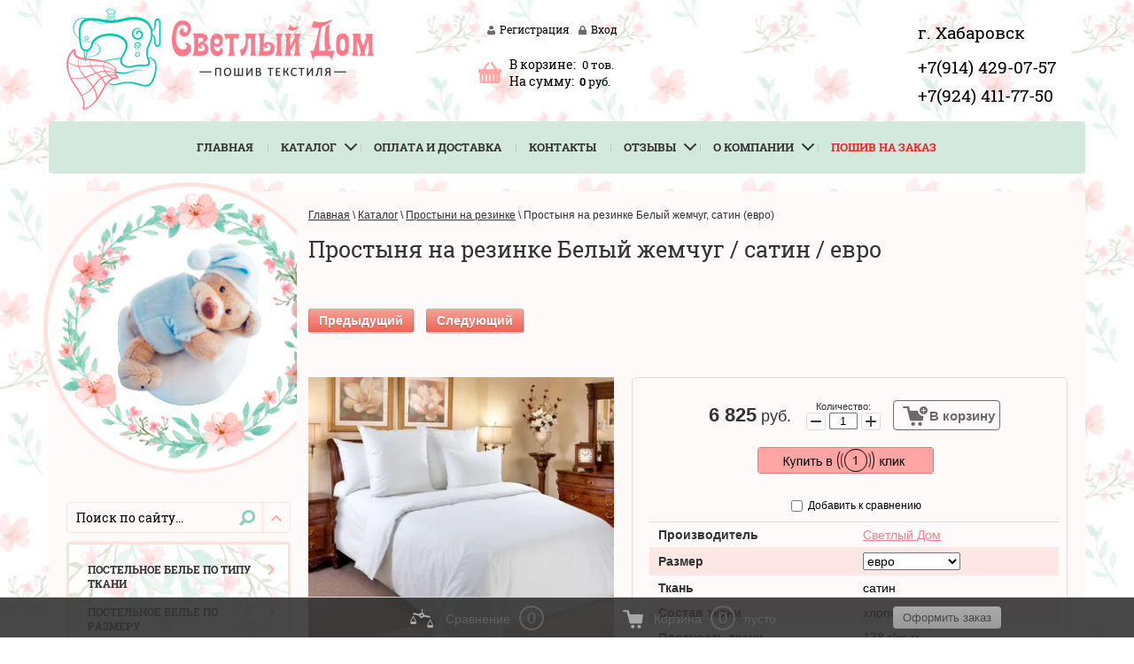

--- FILE ---
content_type: text/html; charset=utf-8
request_url: https://svetlyydom.ru/magazin/product/prostynya-na-rezinke-belyj-zhemchug-satin-evro
body_size: 19452
content:

	<!doctype html>
<!--[if lt IE 7]> <html class="no-js lt-ie9 lt-ie8 lt-ie7" lang="ru"> <![endif]-->
<!--[if IE 7]>    <html class="no-js lt-ie9 lt-ie8" lang="ru"> <![endif]-->
<!--[if IE 8]>    <html class="no-js lt-ie9" lang="ru"> <![endif]-->
<!--[if gt IE 8]><!--> 
<html class="no-js" lang="ru"> <!--<![endif]-->
<head>
<meta name="robots" content="all" />

<meta http-equiv="Content-Type" content="text/html; charset=UTF-8" />
<meta name="description" content="В интернет-ателье Светлый Дом в продаже белая евро простыня на резинке из сатина Белый жемчуг по цене 3250 руб. Доставка по Хабаровску и России: +7(924) 411-77-50." />
<meta name="keywords" content="Простыня на резинке Белый жемчуг, сатин, евро" />
<meta name="SKYPE_TOOLBAR" content="SKYPE_TOOLBAR_PARSER_COMPATIBLE" />
<meta name="viewport" content="width=device-width, initial-scale=1.0, maximum-scale=1.0, user-scalable=no">
<link rel="shortcut icon" href="https://svetlyydom.ru/favicon.ico" type="image/x-icon">
<title>Белая простыня на резинке сатин евро Белый жемчуг — купить в Хабаровске по цене 3250 руб.</title>
<!-- assets.top -->
<meta property="og:title" content="Простыня на резинке Белый жемчуг / сатин / евро">
<meta name="twitter:title" content="Простыня на резинке Белый жемчуг / сатин / евро">
<meta property="og:description" content="В интернет-ателье Светлый Дом в продаже белая евро простыня на резинке из сатина Белый жемчуг по цене 3250 руб. Доставка по Хабаровску и России: +7(924) 411-77-50.">
<meta name="twitter:description" content="В интернет-ателье Светлый Дом в продаже белая евро простыня на резинке из сатина Белый жемчуг по цене 3250 руб. Доставка по Хабаровску и России: +7(924) 411-77-50.">
<meta property="og:image" content="https://svetlyydom.ru/thumb/2/A_anKe7wRBRub52APV_wmw/350r350/d/beloe_positelnoe_bele.jpg">
<meta name="twitter:image" content="https://svetlyydom.ru/thumb/2/A_anKe7wRBRub52APV_wmw/350r350/d/beloe_positelnoe_bele.jpg">
<meta property="og:image:type" content="image/jpeg">
<meta property="og:image:width" content="350">
<meta property="og:image:height" content="350">
<meta property="og:type" content="website">
<meta property="og:url" content="https://svetlyydom.ru/magazin/product/prostynya-na-rezinke-belyj-zhemchug-satin-evro">
<meta name="twitter:card" content="summary">
<!-- /assets.top -->

<link href="/t/v2098/images/styles.scss.css" rel="stylesheet" type="text/css" />
<link href="/t/v2098/images/shop2.scss.css" rel="stylesheet" type="text/css" />
<link href="/t/v2098/images/shop2-full-search.css" rel="stylesheet" type="text/css" />

<script src="/g/libs/jquery/1.10.2/jquery.min.js"></script>

<script type="text/javascript" src="/t/v2098/images/js/jquery_ui11.js"></script>
<script type="text/javascript" src="/t/v2098/images/js/jquery_ui_touch.js"></script>
<link rel="stylesheet" href="/g/css/styles_articles_tpl.css">

            <!-- 46b9544ffa2e5e73c3c971fe2ede35a5 -->
            <script src='/shared/s3/js/lang/ru.js'></script>
            <script src='/shared/s3/js/common.min.js'></script>
        <link rel='stylesheet' type='text/css' href='/shared/s3/css/calendar.css' /><link rel='stylesheet' type='text/css' href='/shared/highslide-4.1.13/highslide.min.css'/>
<script type='text/javascript' src='/shared/highslide-4.1.13/highslide-full.packed.js'></script>
<script type='text/javascript'>
hs.graphicsDir = '/shared/highslide-4.1.13/graphics/';
hs.outlineType = null;
hs.showCredits = false;
hs.lang={cssDirection:'ltr',loadingText:'Загрузка...',loadingTitle:'Кликните чтобы отменить',focusTitle:'Нажмите чтобы перенести вперёд',fullExpandTitle:'Увеличить',fullExpandText:'Полноэкранный',previousText:'Предыдущий',previousTitle:'Назад (стрелка влево)',nextText:'Далее',nextTitle:'Далее (стрелка вправо)',moveTitle:'Передвинуть',moveText:'Передвинуть',closeText:'Закрыть',closeTitle:'Закрыть (Esc)',resizeTitle:'Восстановить размер',playText:'Слайд-шоу',playTitle:'Слайд-шоу (пробел)',pauseText:'Пауза',pauseTitle:'Приостановить слайд-шоу (пробел)',number:'Изображение %1/%2',restoreTitle:'Нажмите чтобы посмотреть картинку, используйте мышь для перетаскивания. Используйте клавиши вперёд и назад'};</script>
<link rel="icon" href="/favicon.ico" type="image/x-icon">
<link rel="apple-touch-icon" href="/touch-icon-iphone.png">
<link rel="apple-touch-icon" sizes="76x76" href="/touch-icon-ipad.png">
<link rel="apple-touch-icon" sizes="120x120" href="/touch-icon-iphone-retina.png">
<link rel="apple-touch-icon" sizes="152x152" href="/touch-icon-ipad-retina.png">
<meta name="msapplication-TileImage" content="/touch-w8-mediumtile.png"/>
<meta name="msapplication-square70x70logo" content="/touch-w8-smalltile.png" />
<meta name="msapplication-square150x150logo" content="/touch-w8-mediumtile.png" />
<meta name="msapplication-wide310x150logo" content="/touch-w8-widetile.png" />
<meta name="msapplication-square310x310logo" content="/touch-w8-largetile.png" />

<link rel='stylesheet' type='text/css' href='/t/images/__csspatch/1/patch.css'/>

<!--s3_require-->
<link rel="stylesheet" href="/g/basestyle/1.0.1/user/user.css" type="text/css"/>
<link rel="stylesheet" href="/g/basestyle/1.0.1/cookie.message/cookie.message.css" type="text/css"/>
<link rel="stylesheet" href="/g/basestyle/1.0.1/user/user.red.css" type="text/css"/>
<script type="text/javascript" src="/g/basestyle/1.0.1/user/user.js" async></script>
<link rel="stylesheet" href="/g/basestyle/1.0.1/cookie.message/cookie.message.red.css" type="text/css"/>
<script type="text/javascript" src="/g/basestyle/1.0.1/cookie.message/cookie.message.js" async></script>
<!--/s3_require-->

<!--s3_goal-->
<script src="/g/s3/goal/1.0.0/s3.goal.js"></script>
<script>new s3.Goal({map:{"628015":{"goal_id":"628015","object_id":"872015","event":"submit","system":"metrika","label":"KNOPKA1","code":"anketa"},"628215":{"goal_id":"628215","object_id":"888241","event":"submit","system":"metrika","label":"KNOPKA2","code":"anketa"}}, goals: [], ecommerce:[{"ecommerce":{"detail":{"products":[{"id":"122768102","name":"Простыня на резинке Белый жемчуг, сатин (евро)","price":6825,"brand":"Светлый Дом","category":"Простыни на резинке"}]}}}]});</script>
<!--/s3_goal-->







	<link rel="stylesheet" type="text/css" href="/g/shop2v2/default/css/theme.less.css"><script type="text/javascript" src="/g/printme.js"></script>
<script type="text/javascript" src="/g/shop2v2/default/js/tpl.js"></script>
<script type="text/javascript" src="/g/shop2v2/default/js/baron.min.js"></script>
<script type="text/javascript" src="/g/shop2v2/default/js/shop2.2.js"></script>
<script type="text/javascript">shop2.init({"productRefs": {"85296102":{"razmer":{"219697041":["122767702"],"219697241":["122767902"],"219697441":["122768102"]},"tkan_":{"219733641":["122767702","122767902","122768102"]},"sostav_tkani":{"\u0445\u043b\u043e\u043f\u043e\u043a 100%":["122767702","122767902","122768102"]},"plotnost_tkani":{"138":["122767702","122767902","122768102"]},"prostyna":{"200381641":["122767702"],"205637841":["122767902"],"35259415":["122768102"]}},"88416702":{"razmer":{"219697041":["126874502"],"219697241":["126874702"],"219697441":["126879302"]},"tkan_":{"219733641":["126874502","126874702","126879302"]},"sostav_tkani":{"\u0445\u043b\u043e\u043f\u043e\u043a 100%":["126874502","126874702","126879302"]},"plotnost_tkani":{"138":["126874502","126874702","126879302"]},"prostyna":{"189826641":["126874502"],"100152815":["126874702"],"189826841":["126879302"]}},"88578702":{"razmer":{"219697041":["127050102"],"219697241":["127050302"],"219697441":["127050502"]},"tkan_":{"219733641":["127050102","127050302","127050502"]},"sostav_tkani":{"\u0445\u043b\u043e\u043f\u043e\u043a 100%":["127050102","127050302","127050502"]},"plotnost_tkani":{"138":["127050102","127050302","127050502"]},"pododeal_nik":{"189827641":["127050102"],"189827841":["127050302"],"189828041":["127050502"]}},"806654500":{"razmer":{"219697041":["1031166900"],"219697241":["1031167700"],"219697441":["1031167900"],"219697641":["1031168100"]},"tkan_":{"219733641":["1031166900","1031167700","1031167900","1031168100"]},"sostav_tkani":{"\u0445\u043b\u043e\u043f\u043e\u043a 100%":["1031166900","1031167700","1031167900","1031168100"]},"plotnost_tkani":{"138":["1031166900","1031167700","1031167900","1031168100"]},"prostyna":{"189826641":["1031166900"],"100152815":["1031167700"],"189826841":["1031167900","1031168100"]},"pododeal_nik":{"189827641":["1031166900"],"193842641":["1031168100"],"189827841":["1031167700"],"189828041":["1031167900"]},"kollekcia":{"17827615":["1031166900","1031167700","1031167900","1031168100"]},"navolocka":{"211974041":["1031166900","1031167700","1031167900","1031168100"]}},"873026701":{"razmer":{"219697041":["1080543501"],"219697241":["1080544101"],"219697441":["1080544501"],"219697641":["1080544901"]},"tkan_":{"219733641":["1080543501","1080544101","1080544501","1080544901"]},"sostav_tkani":{"\u0445\u043b\u043e\u043f\u043e\u043a 100%":["1080543501","1080544101","1080544501","1080544901"]},"plotnost_tkani":{"120":["1080543501","1080544101","1080544501","1080544901"]},"prostyna":{"200381641":["1080543501"],"205637841":["1080544101"],"35259415":["1080544501","1080544901"]},"pododeal_nik":{"189827641":["1080543501"],"193842641":["1080544901"],"189827841":["1080544101"],"189828041":["1080544501"]},"kollekcia":{"17827615":["1080543501","1080544101","1080544501","1080544901"]},"navolocka":{"211974041":["1080543501","1080544101","1080544501","1080544901"]}},"88457502":{"tkan_":{"219733641":["126917902","126918102"]},"sostav_tkani":{"\u0445\u043b\u043e\u043f\u043e\u043a 100%":["126917902","126918102"]},"plotnost_tkani":{"138":["126917902","126918102"]},"navolocki":{"4645302":["126917902"],"4645102":["126918102"]}}},"apiHash": {"getPromoProducts":"6076ee2434ba79c858a07bdb99bb9b71","getSearchMatches":"9c67bed9401765d8abb0e7ac03e5ba5e","getFolderCustomFields":"15cea6017576f22b85311eb24959aadd","getProductListItem":"437821d7861ef0a48a6b343ed41140cb","cartAddItem":"e97df3f3b0fb62f59a2ba0501400f37a","cartRemoveItem":"b7b117f117f041d772125004458328ad","cartUpdate":"b4a2105e87887fec5930be80a12f2717","cartRemoveCoupon":"c383fa269d325b00d4f41a30db9856e8","cartAddCoupon":"5d5d272ef6e7f1fecc55a6a1bbc1764a","deliveryCalc":"3ebf4686aee6f4aba30510267d16ecb0","printOrder":"cfdcf68ae55cd4f9394b6f61074d4373","cancelOrder":"43f13cdf2e922f7ac126c5f971c93f68","cancelOrderNotify":"cfeb7ae18a0874d19c8f102a03be5364","repeatOrder":"353526f8e7afe280567ba849871b83f2","paymentMethods":"7da6e3b3b52d37476fe5bc77362db2d5","compare":"dd20e65b5b49affe34bb6c37ed77a6e4"},"verId": 1348816,"mode": "product","step": "","uri": "/magazin","IMAGES_DIR": "/d/","my": {"show_sections":true,"preorder_alias":"\u041a\u0443\u043f\u0438\u0442\u044c"}});shop2.facets.enabled = true;</script>
<style type="text/css">.product-item-thumb {width: 177px;}.product-item-thumb .product-image, .product-item-simple .product-image {height: 174px;width: 195px;}.product-item-thumb .product-amount .amount-title {width: 81px;}.product-item-thumb .product-price {width: 127px;}.shop2-product .product-side-l {width: 260px;}.shop2-product .product-image {height: 260px;width: 260px;}.shop2-product .product-thumbnails li {width: 76px;height: 76px;}</style>
<link rel="stylesheet" href="/t/v2098/images/dops2016.css" />
<link rel="stylesheet" href="/t/v2098/images/style_bdr.scss.css" />



<script src="/t/v2098/images/app.min.js" defer></script>

<link rel="stylesheet" href="/t/v2098/images/app.css">

<script src="/t/v2098/images/js/ui_min.js" charset="utf-8"></script>

<link rel="stylesheet" href="/t/v2098/images/css/animate.css">
<script src="/t/v2098/images/js/site.addons.js" defer></script>
<link rel="stylesheet" href="/t/v2098/images/css/site.addons.scss.css">

<link rel="stylesheet" href="/t/v2098/images/css/promo_styles.less.css">



<script>
$(function(){
	hs.graphicsDir = 'https://onicon.ru/shared/highslide-4.1.13/graphics/';
	hs.outlineType = 'rounded-white';
	hs.showCredits = false;
	hs.align = 'center';
	hs.dimmingOpacity = 0.75;
if (hs.addSlideshow) hs.addSlideshow({
        interval: 5000,
        repeat: false,
        useControls: true,
        overlayOptions: {
                opacity: .6,
                position: 'bottom center',
                hideOnMouseOut: true      
    }
});
});
</script>




<link rel="apple-touch-icon" href="https://svetlyydom.ru/favicon.ico">


<!-- Global site tag (gtag.js) - Google Analytics -->
<script async src="https://www.googletagmanager.com/gtag/js?id=UA-153503305-1">;</script>
<script>
window.dataLayer = window.dataLayer || [];
function gtag(){dataLayer.push(arguments);}
gtag('js', new Date());

gtag('config', 'UA-153503305-1');
</script>

</head>
<body>
<!-- [+] aside-nav --><div class="aside-nav" id="asideNav"><div class="aside-nav__navigation" id="asideNavList"><div class="aside-nav__scroller"><div class="aside-nav__content"></div><!-- <= aside-nav__content --></div><!-- <= aside-nav__scroller --></div><!-- <= aside-nav__navigation --></div><!-- /aside-nav --><div id="mobile-header" class="mobile-header" data-headroom><div class="mobile-header__toolbar"><div class="toolbar-left-actions"><button class="toolbar-button me-nav-trigger"><svg class="toolbar-button-icon" width="36px" height="36px" fill="#000" viewBox="0 0 24 24" xmlns="http://www.w3.org/2000/svg"><path d="M0 0h24v24H0z" fill="none"></path><path d="M3 18h18v-2H3v2zm0-5h18v-2H3v2zm0-7v2h18V6H3z"></path></svg>  &nbsp;&nbsp;Меню</button></div><div class="toolbar-right-actions"><div class="toolbar-button me-call-trigger"><svg class="toolbar-button-icon" width="36px" height="36px" viewBox="0 0 24 24" width="36" xmlns="http://www.w3.org/2000/svg"><path d="M0 0h24v24H0z" fill="none"/><path d="M6.62 10.79c1.44 2.83 3.76 5.14 6.59 6.59l2.2-2.2c.27-.27.67-.36 1.02-.24 1.12.37 2.33.57 3.57.57.55 0 1 .45 1 1V20c0 .55-.45 1-1 1-9.39 0-17-7.61-17-17 0-.55.45-1 1-1h3.5c.55 0 1 .45 1 1 0 1.25.2 2.45.57 3.57.11.35.03.74-.25 1.02l-2.2 2.2z"/></svg><div class="toolbar-button-dropdown"><p><span style="font-size: 14pt; color: #000000;"><a href="tel:+79144290757;">+7(914) 429-07-57</a></span></p>

<p><span style="font-size: 14pt; color: #000000;"><a href="tel:+79244117750;">+7(924) 411-77-50</a></span></p></div></div><div class="toolbar-button me-cart-trigger" href="/magazin/cart"><svg class="toolbar-button-icon" width="36px" height="36px" viewBox="0 0 24 24"  xmlns="http://www.w3.org/2000/svg"><path d="M0 0h24v24H0zm18.31 6l-2.76 5z" fill="none"/><path d="M11 9h2V6h3V4h-3V1h-2v3H8v2h3v3zm-4 9c-1.1 0-1.99.9-1.99 2S5.9 22 7 22s2-.9 2-2-.9-2-2-2zm10 0c-1.1 0-1.99.9-1.99 2s.89 2 1.99 2 2-.9 2-2-.9-2-2-2zm-9.83-3.25l.03-.12.9-1.63h7.45c.75 0 1.41-.41 1.75-1.03l3.86-7.01L19.42 4h-.01l-1.1 2-2.76 5H8.53l-.13-.27L6.16 6l-.95-2-.94-2H1v2h2l3.6 7.59-1.35 2.45c-.16.28-.25.61-.25.96 0 1.1.9 2 2 2h12v-2H7.42c-.13 0-.25-.11-.25-.25z"/></svg>Корзина<span class="me-cart-trigger__counter"></span><div class="toolbar-button-dropdown"><p>Ваша корзина пуста</p></div></div><!-- /me-cart-trigger --><div class="toolbar-button me-search-trigger"><svg class="toolbar-button-icon" width="36px" height="36px" version="1.1" xmlns="http://www.w3.org/2000/svg" xmlns:xlink="http://www.w3.org/1999/xlink" viewBox="0 0 32 32"><path d="M19.427 20.427c-1.39 0.99-3.090 1.573-4.927 1.573-4.694 0-8.5-3.806-8.5-8.5s3.806-8.5 8.5-8.5c4.694 0 8.5 3.806 8.5 8.5 0 1.837-0.583 3.537-1.573 4.927l5.585 5.585c0.55 0.55 0.546 1.431-0 1.976l-0.023 0.023c-0.544 0.544-1.431 0.546-1.976 0l-5.585-5.585zM14.5 20c3.59 0 6.5-2.91 6.5-6.5s-2.91-6.5-6.5-6.5c-3.59 0-6.5 2.91-6.5 6.5s2.91 6.5 6.5 6.5v0z"></path></svg>Поиск<span class="toolbar-button-dropdown"><form action="/search" method="get" class="mobile-search-form"><input name="search" type="text" class="mobile-search-form__input" placeholder="Поиск по сайту..." /><a class="mobile-search-form__ext-search" data-remodal-target="extendedSearch" href="#"><svg class="toolbar-button-icon" version="1.1" xmlns="http://www.w3.org/2000/svg" xmlns:xlink="http://www.w3.org/1999/xlink" width="36px" height="36px" viewBox="0 0 32 32"><path d="M6 28h3v-9h-3v9zM18 18h-5c-0.553 0-1 0.447-1 1v3c0 0.552 0.447 1 1 1h5c0.552 0 1-0.448 1-1v-3c0-0.553-0.448-1-1-1zM14.031 21.969h-1v-2.938h1v2.938zM15.969 21.969h-1v-2.938h1v2.938zM18.031 21.969h-1v-2.938h1v2.938zM17 4h-3v13h3v-13zM25 4h-3v5h3v-5zM9 4h-3v8h3v-8zM22 28h3v-12h-3v12zM14 28h3v-4h-3v4zM10 13h-5c-0.553 0-1 0.447-1 1v3c0 0.552 0.447 1 1 1h5c0.552 0 1-0.448 1-1v-3c0-0.553-0.448-1-1-1zM6.031 16.969h-1v-2.938h1v2.938zM8.031 16.969h-1v-2.938h1v2.938zM10.031 16.969h-1v-2.938h1v2.938zM26 10h-5c-0.553 0-1 0.447-1 1v3c0 0.552 0.447 1 1 1h5c0.552 0 1-0.448 1-1v-3c0-0.553-0.448-1-1-1zM22.031 13.969h-1v-2.938h1v2.938zM23.969 13.969h-1v-2.938h1v2.938zM26.031 13.969h-1v-2.938h1v2.938z"></path></svg>Расширенный поиск</a><button type="submit" class="mobile-search-form__submit">Найти</button><re-captcha data-captcha="recaptcha"
     data-name="captcha"
     data-sitekey="6LddAuIZAAAAAAuuCT_s37EF11beyoreUVbJlVZM"
     data-lang="ru"
     data-rsize="invisible"
     data-type="image"
     data-theme="light"></re-captcha></form><!-- /mobile-search-form --></span></div><!-- /me-search-trigger --><div class="toolbar-button me-user-trigger"><svg class="toolbar-button-icon" width="36px" height="36px" viewBox="0 0 24 24" xmlns="http://www.w3.org/2000/svg"><path d="M0 0h24v24H0z" fill="none"/><path d="M18 8h-1V6c0-2.76-2.24-5-5-5S7 3.24 7 6v2H6c-1.1 0-2 .9-2 2v10c0 1.1.9 2 2 2h12c1.1 0 2-.9 2-2V10c0-1.1-.9-2-2-2zm-6 9c-1.1 0-2-.9-2-2s.9-2 2-2 2 .9 2 2-.9 2-2 2zm3.1-9H8.9V6c0-1.71 1.39-3.1 3.1-3.1 1.71 0 3.1 1.39 3.1 3.1v2z"/></svg>Пользователь<span class="toolbar-button-dropdown"><ul class="mobile-user-menu"><li class="enter"><a href="/registraciya/login"><svg fill="#333" height="18" viewBox="0 0 24 24" width="18" xmlns="http://www.w3.org/2000/svg"><path d="M0 0h24v24H0z" fill="none"/><path d="M12.65 10C11.83 7.67 9.61 6 7 6c-3.31 0-6 2.69-6 6s2.69 6 6 6c2.61 0 4.83-1.67 5.65-4H17v4h4v-4h2v-4H12.65zM7 14c-1.1 0-2-.9-2-2s.9-2 2-2 2 .9 2 2-.9 2-2 2z"/></svg>Вход</a></li><li class="reg"><a href="/registraciya/register"><svg fill="#333" width="18" height="18" viewBox="0 0 24 24"  xmlns="http://www.w3.org/2000/svg"><path d="M0 0h24v24H0z" fill="none"/><path d="M18 8h-1V6c0-2.76-2.24-5-5-5S7 3.24 7 6v2H6c-1.1 0-2 .9-2 2v10c0 1.1.9 2 2 2h12c1.1 0 2-.9 2-2V10c0-1.1-.9-2-2-2zm-6 9c-1.1 0-2-.9-2-2s.9-2 2-2 2 .9 2 2-.9 2-2 2zm3.1-9H8.9V6c0-1.71 1.39-3.1 3.1-3.1 1.71 0 3.1 1.39 3.1 3.1v2z"/></svg>Регистрация</a></li></ul></span></div><!-- /me-user-trigger --></div><!-- /toolbar-right-actions --></div><!-- <= toolbar --></div><!-- /mobile-header --><div class="shop2-block search-form remodal" data-remodal-id="extendedSearch" data-remodal-options="hashTracking: false, closeOnOutsideClick: true"><button data-remodal-action="close" class="remodal-close"></button><div class="remodal-title">Расширенный поиск</div><div class="block-body form-mobile"></div></div>
	


	

	<div class="site-wrapper">
		
				<header class="site-header-wrapper">
			<div class="site-header-top-panel">
									<div class="company-info">
													<div class="site-logo">
																<a href="https://svetlyydom.ru"><img src="/thumb/2/aJMT-UjHAuG1N7z5CUJBPA/347r150/d/logg_03.png" alt="" class="lg"/></a>
															</div>
												
											</div>
								<div class="cent-block-head">
					<div class="block-register">
									      <a href="/registraciya/register" class="reg">Регистрация</a>
				      <a href="/registraciya" class="inn">Вход</a>
				    					</div>
					<div id="shop2-cart-preview">
	<div class="shop2-block-02 cart-preview ">
		<div class="block-bascket">
			<div class="kol"><span>В корзине:</span> <div id="amount">0</div> тов.</div>
			<div class="summa"><span>На сумму:</span><strong>0</strong> руб.</div>
			<div class="clear-container"></div>
			<a href="/magazin/cart" class="order-btn">Оформить заказ</a>
		</div>
	</div>
</div><!-- Cart Preview -->				</div>
									<div class="site-address-top">
						<span><p><span style="font-size: 14pt; color: #000000;">г. Хабаровск</span></p></span>						<p><span style="font-size: 14pt; color: #000000;"><a href="tel:+79144290757;">+7(914) 429-07-57</a></span></p>

<p><span style="font-size: 14pt; color: #000000;"><a href="tel:+79244117750;">+7(924) 411-77-50</a></span></p>
					</div>
							</div>
			<div class="site-header-bot-panel">
								
					<nav class="top-menu">
						<ul><li><a href="/" ><span style="display:none;" class="raz_sp">◈</span>Главная</a></li><li class="has opened active"><a href="/magazin" ><span style="display:none;" class="raz_sp">◈</span>Каталог</a><ul class="level-2"><li><a href="/sitemap" ><span style="display:none;" class="raz_sp">◈</span>Карта сайта</a></li></ul></li><li><a href="/oplata-i-dostavka" ><span style="display:none;" class="raz_sp">◈</span>Оплата и доставка</a></li><li><a href="/kontakty" ><span style="display:none;" class="raz_sp">◈</span>Контакты</a></li><li class="has"><a href="/otzyvy" ><span style="display:none;" class="raz_sp">◈</span>Отзывы</a><ul class="level-2"><li><a href="/rekomendatsii-po-ukhodu-za-postelnym-belyem" ><span style="display:none;" class="raz_sp">◈</span>Рекомендации по уходу</a></li><li><a href="/voprosy-otvety" ><span style="display:none;" class="raz_sp">◈</span>Часто задаваемые вопросы</a></li><li><a href="/poleznyye-stati" ><span style="display:none;" class="raz_sp">◈</span>Полезные статьи</a></li></ul></li><li class="has"><a href="/o-kompanii" ><span style="display:none;" class="raz_sp">◈</span>О компании</a><ul class="level-2"><li><a href="https://svetlyydom.ru/registraciya/policy" ><span style="display:none;" class="raz_sp">◈</span>Политика конфиденциальности</a></li><li><a href="https://svetlyydom.ru/registraciya/agreement" ><span style="display:none;" class="raz_sp">◈</span>Согласие на обработку персональных данных</a></li><li><a href="/politika-obrabotki-fajlov-cookie"  target="_blank"><span style="display:none;" class="raz_sp">◈</span>Политика обработки файлов cookie</a></li></ul></li><li><a href="/poshiv-na-zakaz" ><span style="display:none;" class="raz_sp">◈</span>Пошив на заказ</a></li></ul>											</nav>
											</div>
		</header>
		<div class="site-content-wrapper">
			<div class="site-content">
				<div class="content-column  content-column-magazin">
																					<nav class="wrap-page-path">
							
<div class="page-path" data-url="/magazin"><a href="/"><span>Главная</span></a> \ <a href="/magazin"><span>Каталог</span></a> \ <a href="/magazin/folder/prostyni-na-rezinke"><span>Простыни на резинке</span></a> \ <span>Простыня на резинке Белый жемчуг, сатин (евро)</span></div>	
						</nav>
										<h1 >Простыня на резинке Белый жемчуг / сатин / евро</h1>
					
										<div class="shop-categor-list">
						<br clear="all">					</div>
											
	<div class="shop2-cookies-disabled shop2-warning hide"></div>
	
	
	
		
							
			
							
			
							
			
		
						<div class="shop2-product-navigation">
    <!--noindex--><a rel="nofollow" class="shop2-btn" href="/magazin/product/prostynya-na-rezinke-belyj-zhemchug-satin-evro/prev">Предыдущий</a><!--/noindex-->
    <!--noindex--><a rel="nofollow" class="shop2-btn next" href="/magazin/product/prostynya-na-rezinke-belyj-zhemchug-satin-evro/next">Следующий</a><!--/noindex-->
    </div>

	
					
	
	
					<div class="shop2-product-article"><span>Артикул:</span> нет</div>
	
	
<form
	method="post"
	action="/magazin?mode=cart&amp;action=add"
	accept-charset="utf-8"
	class="shop2-product">

	<input type="hidden" name="kind_id" value="122768102"/>
	<input type="hidden" name="product_id" value="85296102"/>
	<input type="hidden" name="meta" value='{&quot;razmer&quot;:&quot;219697441&quot;,&quot;tkan_&quot;:&quot;219733641&quot;,&quot;sostav_tkani&quot;:&quot;\u0445\u043b\u043e\u043f\u043e\u043a 100%&quot;,&quot;plotnost_tkani&quot;:&quot;138&quot;,&quot;prostyna&quot;:&quot;35259415&quot;}'/>

	<div class="product-side-l">
				<div class="product-image">
			<div id="lightGal">
						<a href="/d/beloe_positelnoe_bele.jpg" class="itemGallery">
				<img src="/thumb/2/BymCtetxKAtkghwIgLJovw/400r359/d/beloe_positelnoe_bele.jpg" alt="Простыня на резинке Белый жемчуг, сатин (евро)" title="Простыня на резинке Белый жемчуг, сатин (евро)" />
			</a>
			</div>
			<div class="verticalMiddle"></div>
											</div>
				<div class="product-thumbnails">
			<ul id="lightGal2">
																															<li >
						<a href="/d/belyj_zhemchug_prostyn_na_rezinke_iz_satina.jpg" class="itemGallery">
							<img src="/thumb/2/mz_o8_Mr2zIXF0wu3ADI-g/76r76/d/belyj_zhemchug_prostyn_na_rezinke_iz_satina.jpg" alt="Простыня на резинке Белый жемчуг, сатин (евро)" title="Простыня на резинке Белый жемчуг, сатин (евро)" />
						</a>
					</li>
							</ul>
		</div>
		
			</div>
	<div class="product-side-r">

					<div class="form-add">
				<div class="product-price">
						
						<div class="price-current">
		<strong>6 825</strong> руб.			</div>
				</div>

				
				
	<div class="product-amount">
					<div class="amount-title">Количество:</div>
							<div class="shop2-product-amount">
				<button type="button" class="amount-minus">&#8722;</button><input type="text" name="amount" data-kind="122768102"  data-min="1" data-multiplicity="" maxlength="4" value="1" /><button type="button" class="amount-plus">&#43;</button>
			</div>
						</div>

				
			<button class="shop2-product-btn type-3 buy" type="submit">
			<span>В корзину</span>
		</button>
	

<input type="hidden" value="Простыня на резинке Белый жемчуг, сатин (евро)" name="product_name" />
<input type="hidden" value="http://svetlyydom.ru/magazin/product/prostynya-na-rezinke-belyj-zhemchug-satin-evro" name="product_link" />			</div>
			<div class="buy-one-click">
				<a class="tpl-button"href="#modal-form">Купить в 1 клик</a>
			</div>
			
		

					<div class="product-details">
				

 
	
			<div class="product-compare">
			<label>
				<input type="checkbox" value="122768102"/>
				Добавить к сравнению
			</label>
		</div>
		
	
		
			<table class="shop2-product-options"><tr class="even"><th>Производитель</th><td><a href="/magazin/vendor/kompaniya-svetlyydom">Светлый Дом</a></td></tr><tr class="odd type-select razmer"><th>Размер</th><td><select name="cf_razmer" class="shop2-cf"><option  value="219697041" data-name="razmer" data-value="219697041" data-kinds="122767702" >1.5 спальный</option><option  value="219697241" data-name="razmer" data-value="219697241" data-kinds="122767902" >2 спальный</option><option  value="219697441" data-name="razmer" data-value="219697441" data-kinds="122768102" selected="selected">евро</option></select></td></tr><tr class="even type-select tkan_"><th>Ткань</th><td>сатин</td></tr><tr class="odd sostav_tkani"><th>Состав ткани</th><td>хлопок 100% </td></tr><tr class="even plotnost_tkani"><th>Плотность ткани</th><td>138 г/кв.м</td></tr><tr class="odd type-select prostyna"><th>Простыня</th><td><select name="cf_prostyna" class="shop2-cf"><option  value="200381641" data-name="prostyna" data-value="200381641" data-kinds="122767702" >140х200х20 - 1 шт.</option><option  value="205637841" data-name="prostyna" data-value="205637841" data-kinds="122767902" >160х200х20 - 1 шт.</option><option  value="35259415" data-name="prostyna" data-value="35259415" data-kinds="122768102" selected="selected">180х200х20 - 1 шт.</option></select></td></tr></table>
	
									<div class="yashare">
						<script src="https://yastatic.net/share2/share.js" async="async"></script>
						
						<style type="text/css">
							div.yashare span.b-share a.b-share__handle img,
							div.yashare span.b-share a.b-share__handle span {
								background-image: url("https://yandex.st/share/static/b-share-icon.png");
							}
						</style>
						
						<span class="yashare-header">поделиться</span>
						<div class="ya-share2" data-size="m" data-lang="ru" data-yashareType="none" data-services="vkontakte,facebook,twitter,odnoklassniki,moimir,gplus" data-image="http://svetlyydom.ru/d/beloe_positelnoe_bele.jpg"></div>
					</div>
								<div class="shop2-clear-container"></div>
			</div>
			</div>
	<div class="shop2-clear-container"></div>
<re-captcha data-captcha="recaptcha"
     data-name="captcha"
     data-sitekey="6LddAuIZAAAAAAuuCT_s37EF11beyoreUVbJlVZM"
     data-lang="ru"
     data-rsize="invisible"
     data-type="image"
     data-theme="light"></re-captcha></form><!-- Product -->

	



	<div class="shop2-product-data">
					<ul class="shop2-product-tabs">
				<li class="active-tab"><a href="#shop2-tabs-2">Описание</a></li><li ><a href="#shop2-tabs-3">Модификации</a></li>
			</ul>

						<div class="shop2-product-desc">
				
				
								<div class="desc-area active-area" id="shop2-tabs-2">
					<p style="text-indent: 7mm; text-align: justify;"><span data-mce-mark="1" style="font-size: 11pt;">Расположение рисунка может&nbsp;отличаться от представленной фотографии.</span></p>

<p style="text-indent: 7mm; text-align: justify;"><span style="color:#000000;"><span style="font-size: 11pt;"><span style="font-size: 11pt;">Интернет-ателье Светлый Дом отшивает представленную&nbsp;простынь&nbsp;на резинке по Вашему индивидуальному заказу.</span><span style="font-size: 11pt;">&nbsp;</span></span></span></p>

<p style="text-indent: 7mm; text-align: justify;"><span style="color:#000000;"><span style="font-size: 11pt;"><span style="font-size: 11pt;">Если Вы хотите заказать натяжную простынь на резинке с другими&nbsp;размерами, комплектацией&nbsp;или сочетанием тканей</span>,&nbsp;опишите свои пожелания на странице <a href="/poshiv-na-zakaz">пошив на заказ</a>&nbsp;или позвоните нам.</span></span></p>

<p style="text-indent: 7mm; text-align: justify;"><span style="color:#000000;"><span style="font-size: 11pt;">С рекомендациями по уходу за постельным бельём Вы можете ознакомиться <a href="/rekomendatsii-po-ukhodu-za-postelnym-belyem">здесь</a>.</span></span></p>
					<div class="shop2-clear-container"></div>
				</div>
								
								<div class="desc-area " id="shop2-tabs-3">
					<div class="shop2-group-kinds">
							
<div class="shop2-kind-item">
	
			<div class="kind-image">
								<a href="/magazin/product/prostynya-na-rezinke-belyj-zhemchug-satin-polutorospalnaya"><img src="/thumb/2/Lb1t9wW4rE9vm9eYA_pNDA/400c359/d/belyj_zhemchug_prostyn_na_rezinke_iz_satina.jpg" alt="Простыня на резинке Белый жемчуг, сатин (полутороспальная)" title="Простыня на резинке Белый жемчуг, сатин (полутороспальная)"/></a>
				<div class="verticalMiddle"></div>
							</div>
			<div class="kind-details">
				<div class="kind-name"><a href="/magazin/product/prostynya-na-rezinke-belyj-zhemchug-satin-polutorospalnaya">Простыня на резинке Белый жемчуг, сатин (полутороспальная)</a></div>
									<div class="kind-price">
							
						
							<div class="price-current">
		<strong>6 000</strong> руб.			</div>
						
											</div>
							</div>
			<div class="shop2-clear-container"></div>
							
			<div class="product-compare">
			<label>
				<input type="checkbox" value="122767702"/>
				Добавить к сравнению
			</label>
		</div>
		
			
	</div>	
<div class="shop2-kind-item">
	
			<div class="kind-image">
								<a href="/magazin/product/prostynya-na-rezinke-belyj-zhemchug-satin-dvuspalnaya"><img src="/thumb/2/Lb1t9wW4rE9vm9eYA_pNDA/400c359/d/belyj_zhemchug_prostyn_na_rezinke_iz_satina.jpg" alt="Простыня на резинке Белый жемчуг, сатин (двуспальная)" title="Простыня на резинке Белый жемчуг, сатин (двуспальная)"/></a>
				<div class="verticalMiddle"></div>
							</div>
			<div class="kind-details">
				<div class="kind-name"><a href="/magazin/product/prostynya-na-rezinke-belyj-zhemchug-satin-dvuspalnaya">Простыня на резинке Белый жемчуг, сатин (двуспальная)</a></div>
									<div class="kind-price">
							
						
							<div class="price-current">
		<strong>6 450</strong> руб.			</div>
						
											</div>
							</div>
			<div class="shop2-clear-container"></div>
							
			<div class="product-compare">
			<label>
				<input type="checkbox" value="122767902"/>
				Добавить к сравнению
			</label>
		</div>
		
			
	</div>
					</div><!-- Group Products -->
					<div class="shop2-clear-container"></div>
				</div>
								
				
													
				
			</div><!-- Product Desc -->
		
				<div class="shop2-clear-container"></div>
	</div>
	
			<h4 class="shop2-collection-header">
							Комплект
					</h4>
		<div class="shop2-group-kinds">
								
<div class="shop2-kind-item">
	
			<div class="kind-image">
								<a href="/magazin/product/prostynya-belyj-zhemchug-satin-polutorospalnaya"><img src="/thumb/2/GlkKOqyRsQrVbmB_cmwHKA/400c359/d/beloe_positelnoe_bele.jpg" alt="Простыня Белый жемчуг, сатин (полутороспальная)" title="Простыня Белый жемчуг, сатин (полутороспальная)"/></a>
				<div class="verticalMiddle"></div>
							</div>
			<div class="kind-details">
				<div class="kind-name"><a href="/magazin/product/prostynya-belyj-zhemchug-satin-polutorospalnaya">Простыня Белый жемчуг, сатин (полутороспальная)</a></div>
									<div class="kind-price">
							
						
							<div class="price-current">
		<strong>3 150</strong> руб.			</div>
						
											</div>
							</div>
			<div class="shop2-clear-container"></div>
			
	</div>								
<div class="shop2-kind-item">
	
			<div class="kind-image">
								<a href="/magazin/product/navolochka-belyj-zhemchug-satin-50h70"><img src="/thumb/2/GlkKOqyRsQrVbmB_cmwHKA/400c359/d/beloe_positelnoe_bele.jpg" alt="Наволочка Белый жемчуг, сатин (50х70)" title="Наволочка Белый жемчуг, сатин (50х70)"/></a>
				<div class="verticalMiddle"></div>
							</div>
			<div class="kind-details">
				<div class="kind-name"><a href="/magazin/product/navolochka-belyj-zhemchug-satin-50h70">Наволочка Белый жемчуг, сатин (50х70)</a></div>
									<div class="kind-price">
							
						
							<div class="price-current">
		<strong>1 500</strong> руб.			</div>
						
											</div>
							</div>
			<div class="shop2-clear-container"></div>
			
	</div>								
<div class="shop2-kind-item">
	
			<div class="kind-image">
								<a href="/magazin/product/pododeyalnik-belyj-zhemchug-satin-polutorospalnyj"><img src="/thumb/2/GlkKOqyRsQrVbmB_cmwHKA/400c359/d/beloe_positelnoe_bele.jpg" alt="Пододеяльник Белый жемчуг, сатин (полутороспальный)" title="Пододеяльник Белый жемчуг, сатин (полутороспальный)"/></a>
				<div class="verticalMiddle"></div>
							</div>
			<div class="kind-details">
				<div class="kind-name"><a href="/magazin/product/pododeyalnik-belyj-zhemchug-satin-polutorospalnyj">Пододеяльник Белый жемчуг, сатин (полутороспальный)</a></div>
									<div class="kind-price">
							
						
							<div class="price-current">
		<strong>5 850</strong> руб.			</div>
						
											</div>
							</div>
			<div class="shop2-clear-container"></div>
			
	</div>								
<div class="shop2-kind-item">
	
			<div class="kind-image">
								<a href="/magazin/product/postelnoe-bele-belyj-zhemchug-satin-polutorospalnoe"><img src="/thumb/2/NI61kNYwjKe0yr3K7OOi2Q/400c359/d/postelnoe_bele_beloe_satin.jpg" alt="Постельное белье Белый жемчуг, сатин (полутороспальное)" title="Постельное белье Белый жемчуг, сатин (полутороспальное)"/></a>
				<div class="verticalMiddle"></div>
							</div>
			<div class="kind-details">
				<div class="kind-name"><a href="/magazin/product/postelnoe-bele-belyj-zhemchug-satin-polutorospalnoe">Постельное белье Белый жемчуг, сатин (полутороспальное)</a></div>
									<div class="kind-price">
							
						
							<div class="price-current">
		<strong>13 200</strong> руб.			</div>
						
											</div>
							</div>
			<div class="shop2-clear-container"></div>
			
	</div>								
<div class="shop2-kind-item">
	
			<div class="kind-image">
								<a href="/magazin/product/postelnoe-belye-s-prostynej-na-rezinke-belyj-zhemchug-satin-polutorospalnoe"><img src="/thumb/2/NI61kNYwjKe0yr3K7OOi2Q/400c359/d/postelnoe_bele_beloe_satin.jpg" alt="Постельное белье с простыней на резинке Белый жемчуг, сатин (полутороспальное)" title="Постельное белье с простыней на резинке Белый жемчуг, сатин (полутороспальное)"/></a>
				<div class="verticalMiddle"></div>
							</div>
			<div class="kind-details">
				<div class="kind-name"><a href="/magazin/product/postelnoe-belye-s-prostynej-na-rezinke-belyj-zhemchug-satin-polutorospalnoe">Постельное белье с простыней на резинке Белый жемчуг, сатин (полутороспальное)</a></div>
									<div class="kind-price">
							
						
							<div class="price-current">
		<strong>14 820</strong> руб.			</div>
						
											</div>
							</div>
			<div class="shop2-clear-container"></div>
			
	</div>					</div>
	


        
            <h4 class="shop2-product-folders-header">Находится в разделах</h4>
        <div class="shop2-product-folders"><a href="/magazin/folder/prostyni-na-rezinke">Простыни на резинке<span></span></a></div>
    
		<p><a href="javascript:shop2.back()" class="shop2-btn shop2-btn-back">Назад</a></p>

	


	
	
	<div class="shop2-panel" id="shop2-panel" data-headroom>
		<div class="shop2-panel-content">
			
			<a class="shop2-panel-btn disabled">Оформить заказ</a>
			
			<div class="shop2-panel-cart">
				<a class="shop2-panel-link-disabled">
					<svg class="toolbar-button-icon" xmlns="http://www.w3.org/2000/svg" xmlns:xlink="http://www.w3.org/1999/xlink" preserveAspectRatio="xMidYMid" width="20.47" height="23.5" viewBox="0 0 20.47 23.5"><path d="M18.988,23.253 L1.993,23.253 C1.648,23.253 1.313,23.109 1.073,22.859 C0.845,22.620 0.729,22.314 0.747,21.996 L1.552,6.043 C1.590,5.365 2.137,4.834 2.798,4.834 L6.660,4.834 L6.660,4.524 C6.660,2.437 8.378,0.739 10.490,0.739 C12.602,0.739 14.320,2.437 14.320,4.524 L14.320,4.834 L18.183,4.834 C18.843,4.834 19.391,5.365 19.429,6.043 L20.234,21.996 C20.252,22.312 20.136,22.619 19.906,22.858 C19.666,23.109 19.332,23.253 18.988,23.253 ZM2.798,5.709 C2.603,5.709 2.447,5.874 2.435,6.092 L1.630,22.044 C1.625,22.141 1.674,22.214 1.716,22.258 C1.788,22.333 1.892,22.378 1.993,22.378 L18.988,22.378 C19.088,22.378 19.191,22.333 19.263,22.257 C19.299,22.221 19.356,22.144 19.351,22.044 L18.546,6.092 C18.535,5.904 18.396,5.709 18.183,5.709 L14.320,5.709 L14.320,6.414 C14.950,6.565 15.419,7.127 15.419,7.795 C15.419,8.578 14.774,9.216 13.981,9.216 C13.188,9.216 12.543,8.578 12.543,7.795 C12.543,7.202 12.912,6.693 13.435,6.480 L13.435,5.709 L7.545,5.709 L7.545,6.480 C8.068,6.693 8.437,7.202 8.437,7.795 C8.437,8.578 7.792,9.216 6.999,9.216 C6.206,9.216 5.562,8.578 5.562,7.795 C5.562,7.127 6.031,6.565 6.660,6.414 L6.660,5.709 L2.798,5.709 ZM7.545,4.834 L13.435,4.834 L13.435,4.524 C13.435,2.920 12.114,1.614 10.490,1.614 C8.866,1.614 7.545,2.920 7.545,4.524 L7.545,4.834 Z" /></svg>
					Корзина
				</a>
				<div class="shop2-panel-count">0</div>
					
				<div class="shop2-panel-total">
											пусто
									</div>
			</div>
			
							<div class="shop2-panel-compare">
					<a target="_blank" class="shop2-panel-link-disabled">
						<svg xmlns="http://www.w3.org/2000/svg" xmlns:xlink="http://www.w3.org/1999/xlink" version="1.1" id="Capa_1" x="0px" y="0px" viewBox="0 0 331.731 331.731" style="enable-background:new 0 0 331.731 331.731;" xml:space="preserve" width="26px" height="26px"><path d="M321.061,185.916L284.568,23.391l16.589-3.929L296.548,0L175.866,28.586V11.731h-20v21.592L30.574,63l4.609,19.462  l10.502-2.488L10.669,235.916H4.417c0,29.721,24.094,53.815,53.817,53.815c29.722,0,53.816-24.094,53.816-53.815h-6.253  L69.515,74.33l86.351-20.453v257.854h-47.632v20h115.264v-20h-47.632V49.139l85.317-20.208l-35.249,156.985h-6.253  c0,29.721,24.095,53.815,53.816,53.815c29.723,0,53.817-24.094,53.817-53.815H321.061z M85.3,235.916H31.167l27.066-120.54  L85.3,235.916z M246.431,185.916l27.066-120.54l27.066,120.54H246.431z" fill="#000"/></svg>
						Сравнение
						</a>
					<div class="shop2-panel-count">0</div>
				</div>
					</div>
	</div>


	<div class="clear"></div></div></div><aside class="left-column "><nav class="site-search"><form action="/search" class="search-form-2" method="get"><input name="search" type="text"  class="search-text" placeholder="Поиск по сайту..." /><input type="submit" class="search-button" value="" /><re-captcha data-captcha="recaptcha"
     data-name="captcha"
     data-sitekey="6LddAuIZAAAAAAuuCT_s37EF11beyoreUVbJlVZM"
     data-lang="ru"
     data-rsize="invisible"
     data-type="image"
     data-theme="light"></re-captcha></form><div class="full-search">	
	
<div class="shop2-block search-form opened shop-search-left" >
	<div class="block-title">
		<span>&nbsp;</span>
	</div>
		<div class="block-body form-left">
		<form action="/magazin/search" enctype="multipart/form-data">
			<input type="hidden" name="sort_by" value=""/>
			
							<div class="row range_slider_search">
					<div class="row-title">Цена (руб.):</div>
					<label><span>от</span>&nbsp;<input name="s[price][min]" type="text" size="5" class="small input-val slider__low" value="" /></label>
					&nbsp;
					<label><span>до</span>&nbsp;<input name="s[price][max]" type="text" size="5" class="small input-val slider__hight" value="" /></label>
					
				</div>
				<div class="slider-range"></div>
			
							<div class="row">
					<label class="row-title" for="shop2-name">Название:</label>
					<input type="text" name="s[name]" size="20" id="shop2-name" value="" />
				</div>
			
							<div class="row">
					<label class="row-title" for="shop2-article">Артикул:</label>
					<input type="text" name="s[article]" id="shop2-article" value="" />
				</div>
			
							<div class="row">
					<label class="row-title" for="shop2-text">Текст:</label>
					<input type="text" name="search_text" size="20" id="shop2-text"  value="" />
				</div>
			
			
							<div class="row">
					<div class="row-title">Выберите категорию:</div>
					<select name="s[folder_id]" id="s[folder_id]">
						<option value="">Все</option>
																											                            <option value="329459041" >
	                                 Постельное белье по типу ткани
	                            </option>
	                        														                            <option value="329459441" >
	                                &raquo; Сатин
	                            </option>
	                        														                            <option value="40811615" >
	                                &raquo; Перкаль
	                            </option>
	                        														                            <option value="40812015" >
	                                &raquo; Фланель
	                            </option>
	                        														                            <option value="46233615" >
	                                 Постельное белье по размеру
	                            </option>
	                        														                            <option value="46105415" >
	                                &raquo; 1.5 спальное
	                            </option>
	                        														                            <option value="49425415" >
	                                &raquo;&raquo; Сатин 1.5 спальное
	                            </option>
	                        														                            <option value="49426815" >
	                                &raquo;&raquo; Перкаль 1.5 спальное
	                            </option>
	                        														                            <option value="49427015" >
	                                &raquo;&raquo; Фланель 1.5 спальное
	                            </option>
	                        														                            <option value="46105015" >
	                                &raquo; 2 спальное
	                            </option>
	                        														                            <option value="49476215" >
	                                &raquo;&raquo; Сатин 2 спальное
	                            </option>
	                        														                            <option value="49476415" >
	                                &raquo;&raquo; Перкаль 2 спальное
	                            </option>
	                        														                            <option value="49476615" >
	                                &raquo;&raquo; Фланель 2 спальное
	                            </option>
	                        														                            <option value="45928615" >
	                                &raquo; Евро
	                            </option>
	                        														                            <option value="49477815" >
	                                &raquo;&raquo; Сатин евро
	                            </option>
	                        														                            <option value="49478615" >
	                                &raquo;&raquo; Перкаль евро
	                            </option>
	                        														                            <option value="49479015" >
	                                &raquo;&raquo; Фланель евро
	                            </option>
	                        														                            <option value="46103815" >
	                                &raquo; Семейное
	                            </option>
	                        														                            <option value="49485415" >
	                                &raquo;&raquo; Сатин семейное
	                            </option>
	                        														                            <option value="49485815" >
	                                &raquo;&raquo; Перкаль семейное
	                            </option>
	                        														                            <option value="49486615" >
	                                &raquo;&raquo; Фланель семейное
	                            </option>
	                        														                            <option value="46235015" >
	                                 Постельное белье по типу рисунка
	                            </option>
	                        														                            <option value="46235815" >
	                                &raquo; Роскошь и орнаменты
	                            </option>
	                        														                            <option value="46248415" >
	                                &raquo; Стиль и геометрия
	                            </option>
	                        														                            <option value="46247415" >
	                                &raquo; Однотонное
	                            </option>
	                        														                            <option value="46155215" >
	                                &raquo; 3D эффект
	                            </option>
	                        														                            <option value="46470015" >
	                                &raquo; Города
	                            </option>
	                        														                            <option value="46248015" >
	                                &raquo; Цветы
	                            </option>
	                        														                            <option value="52041815" >
	                                 Постельное белье с простыней на резинке
	                            </option>
	                        														                            <option value="52042015" >
	                                &raquo; Сатин
	                            </option>
	                        														                            <option value="52042215" >
	                                &raquo; Перкаль
	                            </option>
	                        														                            <option value="329459841" >
	                                 Детское постельное белье
	                            </option>
	                        														                            <option value="46507015" >
	                                &raquo; Для мальчиков 3+
	                            </option>
	                        														                            <option value="46507215" >
	                                &raquo; Для девочек 3+
	                            </option>
	                        														                            <option value="329460041" >
	                                &raquo; Для новорожденных 0+
	                            </option>
	                        														                            <option value="52499415" >
	                                 Детское постельное белье с простыней на резинке
	                            </option>
	                        														                            <option value="6121902" >
	                                 Бортики-подушки в кроватку
	                            </option>
	                        														                            <option value="487068415" >
	                                 Пододеяльники
	                            </option>
	                        														                            <option value="487120815" >
	                                 Простыни
	                            </option>
	                        														                            <option value="6551102" >
	                                 Простыни на резинке
	                            </option>
	                        														                            <option value="5531102" >
	                                 Наволочки
	                            </option>
	                        														                            <option value="322949841" >
	                                 Ткань для постельного белья
	                            </option>
	                        														                            <option value="323039041" >
	                                &raquo; Ткань сатин
	                            </option>
	                        														                            <option value="44906815" >
	                                &raquo; Ткань перкаль
	                            </option>
	                        														                            <option value="44907015" >
	                                &raquo; Ткань фланель
	                            </option>
	                        														                            <option value="322950641" >
	                                &raquo; Ткань для детей 3+
	                            </option>
	                        														                            <option value="329458841" >
	                                &raquo; Ткань для новорожденных 0+
	                            </option>
	                        														                            <option value="159554502" >
	                                 Ткань для штор
	                            </option>
	                        														                            <option value="161347702" >
	                                 Ткань для тюля
	                            </option>
	                        														                            <option value="32821415" >
	                                 Скатерти
	                            </option>
	                        											</select>
				</div>

				<div class="shop2_search_custom_fields"></div>
			
						
							<div class="row">
					<div class="row-title">Производитель:</div>
					<select name="s[vendor_id]">
						<option value="">Все</option>          
													<option value="9433415" >Пакистан</option>
													<option value="62493900" >Россия</option>
													<option value="115319241" >Светлый Дом</option>
													<option value="39455102" >Турция</option>
											</select>
				</div>
			
							<div class="row">
					<div class="row-title">Новинка:</div>
					<select name="s[new]">
						<option value="">Все</option>
						<option value="1">да</option>
						<option value="0">нет</option>
					</select>
				</div>
			
							<div class="row">
					<div class="row-title">Спецпредложение:</div>
					<select name="s[special]">
						<option value="">Все</option>
						<option value="1">да</option>
						<option value="0">нет</option>
					</select>
				</div>
			
							<div class="row">
					<div class="row-title">Результатов на странице:</div>
					<select name="s[products_per_page]">
																										<option value="5">5</option>
																				<option value="20">20</option>
																				<option value="35">35</option>
																				<option value="50">50</option>
																				<option value="65">65</option>
																				<option value="80">80</option>
																				<option value="95">95</option>
											</select>
				</div>
			
			<div class="clear-container"></div>
			<div class="row">
				<button type="submit" class="search-btn">Найти</button>
			</div>
		<re-captcha data-captcha="recaptcha"
     data-name="captcha"
     data-sitekey="6LddAuIZAAAAAAuuCT_s37EF11beyoreUVbJlVZM"
     data-lang="ru"
     data-rsize="invisible"
     data-type="image"
     data-theme="light"></re-captcha></form>
		<div class="clear-container"></div>
	</div>
	
</div><!-- Search Form -->
</div></nav><nav class="side-menu-wrapper"><ul class="side-menu menu-default"><li class="has-child"><a href="/magazin/folder/postelnoye-belye" ><span><span style="display:none;" class="raz_sp">◈</span>Постельное белье по типу ткани</span></a><ul class="level-2"><li><a href="/magazin/folder/postelnoye-belye-satin" ><span><span style="display:none;" class="raz_sp">◈</span>Сатин</span></a></li><li><a href="/magazin/folder/postelnoye-belye-perkal" ><span><span style="display:none;" class="raz_sp">◈</span>Перкаль</span></a></li><li><a href="/magazin/folder/postelnoye-belye-flanel" ><span><span style="display:none;" class="raz_sp">◈</span>Фланель</span></a></li></ul></li><li class="has-child"><a href="/magazin/folder/postelnoye-belye-razmer" ><span><span style="display:none;" class="raz_sp">◈</span>Постельное белье по размеру</span></a><ul class="level-2"><li class="has-child"><a href="/magazin/folder/1-5-spalnoye-postelnoye-belye" ><span><span style="display:none;" class="raz_sp">◈</span>1.5 спальное</span></a><ul class="level-3"><li><a href="/magazin/folder/postelnoye-belye-1-5-spalnoye-satin" ><span><span style="display:none;" class="raz_sp">◈</span>Сатин 1.5 спальное</span></a></li><li><a href="/magazin/folder/postelnoye-belye-1-5-spalnoye-perkal" ><span><span style="display:none;" class="raz_sp">◈</span>Перкаль 1.5 спальное</span></a></li><li><a href="/magazin/folder/postelnoye-belye-1-5-spalnoye-flanel" ><span><span style="display:none;" class="raz_sp">◈</span>Фланель 1.5 спальное</span></a></li></ul></li><li class="has-child"><a href="/magazin/folder/2-spalnoye-postelnoye-belye" ><span><span style="display:none;" class="raz_sp">◈</span>2 спальное</span></a><ul class="level-3"><li><a href="/magazin/folder/postelnoye-belye-2-spalnoye-satin" ><span><span style="display:none;" class="raz_sp">◈</span>Сатин 2 спальное</span></a></li><li><a href="/magazin/folder/postelnoye-belye-2-spalnoye-perkal" ><span><span style="display:none;" class="raz_sp">◈</span>Перкаль 2 спальное</span></a></li><li><a href="/magazin/folder/postelnoye-belye-2-spalnoye-flanel" ><span><span style="display:none;" class="raz_sp">◈</span>Фланель 2 спальное</span></a></li></ul></li><li class="has-child"><a href="/magazin/folder/yevro-postelnoye-belye" ><span><span style="display:none;" class="raz_sp">◈</span>Евро</span></a><ul class="level-3"><li><a href="/magazin/folder/postelnoye-belye-yevro-satin" ><span><span style="display:none;" class="raz_sp">◈</span>Сатин евро</span></a></li><li><a href="/magazin/folder/postelnoye-belye-yevro-perkal" ><span><span style="display:none;" class="raz_sp">◈</span>Перкаль евро</span></a></li><li><a href="/magazin/folder/postelnoye-belye-yevro-flanel" ><span><span style="display:none;" class="raz_sp">◈</span>Фланель евро</span></a></li></ul></li><li class="has-child"><a href="/magazin/folder/semeynoye-postelnoye-belye" ><span><span style="display:none;" class="raz_sp">◈</span>Семейное</span></a><ul class="level-3"><li><a href="/magazin/folder/postelnoye-belye-semeynoye-satin" ><span><span style="display:none;" class="raz_sp">◈</span>Сатин семейное</span></a></li><li><a href="/magazin/folder/postelnoye-belye-semeynoye-perkal" ><span><span style="display:none;" class="raz_sp">◈</span>Перкаль семейное</span></a></li><li><a href="/magazin/folder/postelnoye-belye-semeynoye-flanel" ><span><span style="display:none;" class="raz_sp">◈</span>Фланель семейное</span></a></li></ul></li></ul></li><li class="has-child"><a href="/magazin/folder/postelnoye-belye-risunok" ><span><span style="display:none;" class="raz_sp">◈</span>Постельное белье по типу рисунка</span></a><ul class="level-2"><li><a href="/magazin/folder/postelnoye-belye-ornament" ><span><span style="display:none;" class="raz_sp">◈</span>Роскошь и орнаменты</span></a></li><li><a href="/magazin/folder/postelnoye-belye-geometriya" ><span><span style="display:none;" class="raz_sp">◈</span>Стиль и геометрия</span></a></li><li><a href="/magazin/folder/odnotonnoye-postelnoye-belye" ><span><span style="display:none;" class="raz_sp">◈</span>Однотонное</span></a></li><li><a href="/magazin/folder/postelnoye-belye-3d" ><span><span style="display:none;" class="raz_sp">◈</span>3D эффект</span></a></li><li><a href="/magazin/folder/postelnoye-belye-gorod" ><span><span style="display:none;" class="raz_sp">◈</span>Города</span></a></li><li><a href="/magazin/folder/postelnoye-belye-tsvety" ><span><span style="display:none;" class="raz_sp">◈</span>Цветы</span></a></li></ul></li><li class="has-child"><a href="/magazin/folder/postelnoye-belye-s-prostyney-na-rezinke" ><span><span style="display:none;" class="raz_sp">◈</span>Постельное белье с простыней на резинке</span></a><ul class="level-2"><li><a href="/magazin/folder/postelnoye-belye-s-prostyney-na-rezinke-satin" ><span><span style="display:none;" class="raz_sp">◈</span>Сатин</span></a></li><li><a href="/magazin/folder/postelnoye-belye-s-prostyney-na-rezinke-perkal" ><span><span style="display:none;" class="raz_sp">◈</span>Перкаль</span></a></li></ul></li><li class="has-child"><a href="/magazin/folder/detskoye-postelnoye-belye" ><span><span style="display:none;" class="raz_sp">◈</span>Детское постельное белье</span></a><ul class="level-2"><li><a href="/magazin/folder/postelnoye-belye-dlya-malchikov" ><span><span style="display:none;" class="raz_sp">◈</span>Для мальчиков 3+</span></a></li><li><a href="/magazin/folder/postelnoye-belye-dlya-devochek" ><span><span style="display:none;" class="raz_sp">◈</span>Для девочек 3+</span></a></li><li><a href="/magazin/folder/postelnoye-belye-dlya-novorozhdennykh" ><span><span style="display:none;" class="raz_sp">◈</span>Для новорожденных 0+</span></a></li></ul></li><li><a href="/magazin/folder/detskoye-postelnoye-belye-s-prostyney-na-rezinke" ><span><span style="display:none;" class="raz_sp">◈</span>Детское постельное белье с простыней на резинке</span></a></li><li><a href="/magazin/folder/bortiki-podushki-v-krovatku" ><span><span style="display:none;" class="raz_sp">◈</span>Бортики-подушки в кроватку</span></a></li><li><a href="/magazin/folder/pododeyalniki" ><span><span style="display:none;" class="raz_sp">◈</span>Пододеяльники</span></a></li><li><a href="/magazin/folder/prostyni" ><span><span style="display:none;" class="raz_sp">◈</span>Простыни</span></a></li><li class="opened current"><a href="/magazin/folder/prostyni-na-rezinke" ><span><span style="display:none;" class="raz_sp">◈</span>Простыни на резинке</span></a></li><li><a href="/magazin/folder/navolochki" ><span><span style="display:none;" class="raz_sp">◈</span>Наволочки</span></a></li><li class="has-child"><a href="/magazin/folder/tkan-dlya-postelnogo-belya" ><span><span style="display:none;" class="raz_sp">◈</span>Ткань для постельного белья</span></a><ul class="level-2"><li><a href="/magazin/folder/tkan-satin" ><span><span style="display:none;" class="raz_sp">◈</span>Ткань сатин</span></a></li><li><a href="/magazin/folder/tkan-perkal" ><span><span style="display:none;" class="raz_sp">◈</span>Ткань перкаль</span></a></li><li><a href="/magazin/folder/tkan-flanel" ><span><span style="display:none;" class="raz_sp">◈</span>Ткань фланель</span></a></li><li><a href="/magazin/folder/tkan-dlya-detskogo-postelnogo-belya" ><span><span style="display:none;" class="raz_sp">◈</span>Ткань для детей 3+</span></a></li><li><a href="/magazin/folder/postelnyye-tkani-dlya-novorozhdennykh" ><span><span style="display:none;" class="raz_sp">◈</span>Ткань для новорожденных 0+</span></a></li></ul></li><li><a href="/magazin/folder/tkan-dlya-shtor" ><span><span style="display:none;" class="raz_sp">◈</span>Ткань для штор</span></a></li><li><a href="/magazin/folder/tkan-dlya-tyuli" ><span><span style="display:none;" class="raz_sp">◈</span>Ткань для тюля</span></a></li><li><a href="/magazin/folder/skaterti" ><span><span style="display:none;" class="raz_sp">◈</span>Скатерти</span></a></li></ul></nav><div class="edit-block-info"><div class="title"><span>ПОШИВ ШТОР</span></div><div class="body"><p><strong>ОКАЗЫВАЕМ&nbsp;</strong><br />
<span style="color: #000000;">УСЛУГИ ДИЗАЙНА, ПОШИВА И НАВЕШИВАНИЯ</span><br />
ШТОР</p></div><div class="pic"><img src="/thumb/2/IL0aIURoE1lcj0IlSFDy-A/213c157/d/ph-info-bl.jpg" alt=""></div></div><div class="site-informers" style="margin-bottom:20px;"></div></aside></div><div class="clear-footer"></div></div><footer class="footer-wrapper"><div class="footer"><ul class="social-block"><li><a href="https://www.instagram.com/svetlyydom.ru"><img src="/thumb/2/bI4zobMD81N1UUNmnwKGqw/31c31/d/ico-soc-1-h.png" alt="" class="p1"></a></li><li><a href="https://vk.com/svetlyydoms"><img src="/thumb/2/jQp3oMXl3GAfYlyLPN565A/31c31/d/ico-soc-2-h.png" alt="" class="p1"></a></li><li><a href="https://ok.ru/svetlyydoms"><img src="/thumb/2/pYySEk01hqAvValXO4U3iA/31c31/d/ico-soc-3-h.png" alt="" class="p1"></a></li></ul><div class="contacts-bot"><p><span style="color: #000000;">Контактные телефоны</span></p>

<p><span style="color: #000000;">+7 (914) 429-07-57</span></p>

<p><span style="color: #000000;">+7 (924) 411-77-50</span></p>

<p><span style="color: #333333;">&nbsp;</span></p></div><div class="counters"><!-- Yandex.Metrika counter -->
<script type="text/javascript" >
   (function(m,e,t,r,i,k,a){m[i]=m[i]||function(){(m[i].a=m[i].a||[]).push(arguments)};
   m[i].l=1*new Date();
   for (var j = 0; j < document.scripts.length; j++) {if (document.scripts[j].src === r) { return; }}
   k=e.createElement(t),a=e.getElementsByTagName(t)[0],k.async=1,k.src=r,a.parentNode.insertBefore(k,a)})
   (window, document, "script", "https://mc.yandex.ru/metrika/tag.js", "ym");

   ym(46665609, "init", {
        clickmap:true,
        trackLinks:true,
        accurateTrackBounce:true,
        webvisor:true,
        trackHash:true,
        ecommerce:"dataLayer"
   });
</script>
<noscript><div><img src="https://mc.yandex.ru/watch/46665609" style="position:absolute; left:-9999px;" alt="" /></div></noscript>
<!-- /Yandex.Metrika counter -->

<!-- Rating Mail.ru counter -->
<script type="text/javascript">
var _tmr = window._tmr || (window._tmr = []);
_tmr.push({id: "3153583", type: "pageView", start: (new Date()).getTime()});
(function (d, w, id) {
  if (d.getElementById(id)) return;
  var ts = d.createElement("script"); ts.type = "text/javascript"; ts.async = true; ts.id = id;
  ts.src = "https://top-fwz1.mail.ru/js/code.js";
  var f = function () {var s = d.getElementsByTagName("script")[0]; s.parentNode.insertBefore(ts, s);};
  if (w.opera == "[object Opera]") { d.addEventListener("DOMContentLoaded", f, false); } else { f(); }
})(document, window, "topmailru-code");
</script><noscript><div>
<img src="https://top-fwz1.mail.ru/counter?id=3153583;js=na" style="border:0;position:absolute;left:-9999px;" alt="Top.Mail.Ru" />
</div></noscript>
<!-- //Rating Mail.ru counter -->
<!--__INFO2026-01-22 01:43:48INFO__-->
</div><div class="mega"><span style='font-size:14px;' class='copyright'><!--noindex--><span style="text-decoration:underline; cursor: pointer;" onclick="javascript:window.open('https://megagr'+'oup.ru/base_site?utm_referrer='+location.hostname)" class="copyright">Megagroup.ru</span><!--/noindex-->


</span></div><div class="copyrights"></div></div></footer><!--id=1109--><script src="/t/v2098/images/modernizr_2.6.1.min.js" defer></script><script type="text/javascript" src="/t/v2098/images/link_top.js" defer></script>
<script>
$('.side-menu li.opened > a').each(function(){
	$(this).addClass('open');
});
$('.side-menu li.opened > a').on('click', function(){
	$(this).parent().removeClass('opened');
	$(this).toggleClass('open');
	return false;
});
</script>
<script type="text/javascript" src="/g/s3/misc/form/1.2.0/s3.form.js" defer></script><div class="remodal remodal-buy-one-click" data-remodal-id="modal-form"><button data-remodal-action="close" class="remodal-close"></button><script src="/t/v2098/images/jquery.maskedinput.min.js" defer></script>


<script>
	$(function(){
		$("input#phone").inputmask("+7(999) 999-99-99");
		var siteLink = $('[data-folder-link]').val();
		$('.product-item-thumb .buy-one-click .tpl-button').on('click', function(){
			var productLink = siteLink + $(this).closest('.product-item-thumb').find('.product-name a').attr('href');
			 $('[data-folder-link]').val(productLink);
		});
	})
</script>

<div class="tpl-anketa popup-form" data-api-url="/-/x-api/v1/public/?method=form/postform&param[form_id]=872015&param[tpl]=db:form.minimal.tpl" data-api-type="form">
	<div class="title">Купить в 1 клик</div>			<form method="post" action="/magazin">
		<input type="hidden" name="form_id" value="872015">
		<input type="hidden" name="tpl" value="db:form.minimal.tpl">
		<input type="hidden" name="params[placeholdered_fields]" value="" />
									        <div class="tpl-field type-text">
	          	          	          <div class="field-value">
	          		          			          		<input type="hidden" data-alias="link" value="https://svetlyydom.ru/magazin/product/prostynya-na-rezinke-belyj-zhemchug-satin-evro"  name="d[0]" id="d[0]">	          			            	            	          </div>
	        </div>
	        						        <div class="tpl-field type-text">
	          	          	          <div class="field-value">
	          		          			          		<input type="hidden" data-alias="ip" value="3.15.9.19" 
	          			          			            	            	          </div>
	        </div>
	        						        <div class="tpl-field type-phone field-required">
	          <div class="field-title">Ваш номер телефона: <span class="field-required-mark">*</span></div>	          	          <div class="field-value">
	          		            <input data-validator="phone" id="phone" type="text" size="30" maxlength="100" value="" name="d[2]" />
	            	            	          </div>
	        </div>
	        						        <div class="tpl-field type-text field-required">
	          <div class="field-title">Представьтесь, пожалуйста: <span class="field-required-mark">*</span></div>	          	          <div class="field-value">
	          		          			            	<input type="text" size="30" maxlength="100" value="" name="d[3]" />
	            		            	            	          </div>
	        </div>
	        						        <div class="tpl-field type-checkbox field-required">
	          	          	          <div class="field-value">
	          						<ul>
													<li><label><input type="checkbox" value="Да" name="d[4]" />Я выражаю&nbsp;<a href="https://svetlyydom.ru/registraciya/agreement">согласие на обработку моих персональных данных</a>&nbsp;в соответствии с&nbsp;<a href="https://svetlyydom.ru/registraciya/policy">Политикой конфиденциальности</a></label></li>
											</ul>
					            	          </div>
	        </div>
	        		
		
		<div class="tpl-field tpl-field-button">
			<button type="submit" class="tpl-form-button">Отправить</button>
		</div>

		<re-captcha data-captcha="recaptcha"
     data-name="captcha"
     data-sitekey="6LddAuIZAAAAAAuuCT_s37EF11beyoreUVbJlVZM"
     data-lang="ru"
     data-rsize="invisible"
     data-type="image"
     data-theme="light"></re-captcha></form>
					</div>
</div><script src="/g/libs/owl-carousel/2.2.1/owl.carousel.min.js" charset="utf-8"></script><script src="/t/v2098/images/jquery.maskedinput.min.js" defer></script><script src="/t/v2098/images/plugins.min.js" defer></script><script src="/t/v2098/images/main_bdr.js" defer></script><script src="/t/v2098/images/js/filter_polz.js" charset="utf-8"></script><link rel="stylesheet" type="text/css" href="/t/v2098/images/css/jquery-ui-1.10.4.custom.css"/>
<!-- assets.bottom -->
<!-- </noscript></script></style> -->
<script src="/my/s3/js/site.min.js?1768978399" ></script>
<script src="/my/s3/js/site/defender.min.js?1768978399" ></script>
<script src="https://cp.onicon.ru/loader/5843bbec2866880c6f8b4580.js" data-auto async></script>
<script >/*<![CDATA[*/
var megacounter_key="65e7f99ce216631bdc146eb2a6eafdcf";
(function(d){
    var s = d.createElement("script");
    s.src = "//counter.megagroup.ru/loader.js?"+new Date().getTime();
    s.async = true;
    d.getElementsByTagName("head")[0].appendChild(s);
})(document);
/*]]>*/</script>


					<!--noindex-->
		<div id="s3-cookie-message" class="s3-cookie-message-wrap">
			<div class="s3-cookie-message">
				<div class="s3-cookie-message__text">
					<p>Этот сайт использует файлы cookie и метаданные. Продолжая просматривать его, Вы соглашаетесь на использование нами файлов cookie и метаданных в соответствии с&nbsp;<a href="/politika-obrabotki-fajlov-cookie">Политикой обработки файлов cookie</a>.</p>
				</div>
				<div class="s3-cookie-message__btn">
					<div id="s3-cookie-message__btn" class="g-button">
						Продолжить
					</div>
				</div>
			</div>
		</div>
		<!--/noindex-->
	
<script >/*<![CDATA[*/
$ite.start({"sid":1342722,"vid":1348816,"aid":1596341,"stid":4,"cp":21,"active":true,"domain":"svetlyydom.ru","lang":"ru","trusted":false,"debug":false,"captcha":3,"onetap":[{"provider":"vkontakte","provider_id":"51948397","code_verifier":"EUhcOWGTkxZ1wM1GMTYOyTYJlxxDOZRDhmkjYTNRZNU"}]});
/*]]>*/</script>
<!-- /assets.bottom -->
</body></html>


--- FILE ---
content_type: text/css
request_url: https://svetlyydom.ru/t/v2098/images/dops2016.css
body_size: 420
content:
div.shop-categor-list {
    text-align: center;
    width: 650px;
}
div.shop-categor-wr {
    border: 1px solid rgb(225, 225, 225);
    color: rgb(0, 80, 153);
    float: left;
    height: 312px;
    margin: 2px 17px 20px;
    padding: 0;
    width: 249px;
}
div.shop-categor-wr a {
    color: rgb(0, 80, 153);
}


div.shop-categor-wr div.shop-categor-pic {
    /*background: rgb(255, 255, 255) none repeat scroll 0 0;*/
    /*display: table-cell;*/
    height: 259px;
    overflow: hidden;
    position: relative;
    vertical-align: top;
    max-width: 100%;
}
div.shop-categor-wr div.shop-categor-pic img {
    border: medium none;
    max-height: 280px;
    max-width: 100%;
}
div.shop-categor-wr div.shop-categor-pic div.shop-categor-frame {
    height: 280px;
    left: 0;
    position: absolute;
    top: 0;
    width: 280px;
}
div.shop-categor-wr div.shop-categor-name {
    color: rgb(0, 80, 153);
    font: bold 14px/1.1 Arial,Helvetica,sans-serif;
    min-height: 30px;
    padding: 5px 10px;
    text-align: center;
}
div.shop-categor-wr a {
	text-decoration: none;
	color: #333;
}
div.shop-categor-wr div.shop-categor-name {
	color: #333;
}
.shop-categor-wr:hover div.shop-categor-name,
div.shop-categor-wr div.shop-categor-name:hover {
	color: #ffa5a3;
}
div.shop-categor-wr div.shop-categor-name table {
    width: 100%;
}

--- FILE ---
content_type: application/javascript
request_url: https://svetlyydom.ru/t/v2098/images/link_top.js
body_size: 41
content:
$(function(){
  $('a.link-top').click(function () {
     $('body,html').animate({
      scrollTop: 0
    }, 800);
    return false;
  });
});

--- FILE ---
content_type: text/javascript
request_url: https://counter.megagroup.ru/65e7f99ce216631bdc146eb2a6eafdcf.js?r=&s=1280*720*24&u=https%3A%2F%2Fsvetlyydom.ru%2Fmagazin%2Fproduct%2Fprostynya-na-rezinke-belyj-zhemchug-satin-evro&t=%D0%91%D0%B5%D0%BB%D0%B0%D1%8F%20%D0%BF%D1%80%D0%BE%D1%81%D1%82%D1%8B%D0%BD%D1%8F%20%D0%BD%D0%B0%20%D1%80%D0%B5%D0%B7%D0%B8%D0%BD%D0%BA%D0%B5%20%D1%81%D0%B0%D1%82%D0%B8%D0%BD%20%D0%B5%D0%B2%D1%80%D0%BE%20%D0%91%D0%B5%D0%BB%D1%8B%D0%B9%20%D0%B6%D0%B5%D0%BC%D1%87%D1%83%D0%B3%20%E2%80%94%20%D0%BA%D1%83%D0%BF%D0%B8%D1%82%D1%8C%20%D0%B2%20%D0%A5%D0%B0%D0%B1%D0%B0%D1%80%D0%BE%D0%B2%D1%81%D0%BA%D0%B5%20%D0%BF%D0%BE%20%D1%86%D0%B5%D0%BD%D0%B5%20&fv=0,0&en=1&rld=0&fr=0&callback=_sntnl1769073041640&1769073041640
body_size: 87
content:
//:1
_sntnl1769073041640({date:"Thu, 22 Jan 2026 09:10:41 GMT", res:"1"})

--- FILE ---
content_type: application/javascript
request_url: https://svetlyydom.ru/t/v2098/images/js/filter_polz.js
body_size: 1939
content:
$(function(){
	var winWidth = $(document).width();
	var left_search = $('.full-search .block-body.form-left');
	
	if (winWidth < 989){
		left_search.appendTo($('.block-body.form-mobile'));
	} 
	
	$(window).on('resize', function(){
		winWidth = $(document).width();
		left_search = $('.full-search .block-body.form-left');
		if (winWidth < 989){
			left_search.appendTo($('.block-body.form-mobile'));
		} 
	})
	
})




$(function(){
	(function() {
		if ($('.range_slider_wrapper').length>0){
	        var sliderSelector = $('.noUi-slider'),
	        rangeSelector = $('.shop2-input-float'),
	        minSelector = $('.noUi-slider__low'),
	        maxSelector = $('.noUi-slider__hight'),
	        min = parseInt($('.noUi-slider__low').data('paramVal')) || 0,
	        max = parseInt($('.noUi-slider__hight').data('paramVal')) || 0,
	        defaultMin = min,
	        defaultMax = max;
	
	        minSelector.val() == "" && minSelector.val(defaultMin);
	        maxSelector.val() == "" && maxSelector.val(defaultMax);
	
	        sliderSelector.slider({
	            range: true,
	            animate: true,
	            step: 1,
	            min: min,
	            max: max,
	            values: [parseInt(minSelector.val()), parseInt(maxSelector.val())],
	            slide: function(event, ui) {
	                minSelector.val(ui.values[0]);
	                maxSelector.val(ui.values[1]);
	            },
				stop: function( event, ui ) {
					rangeSelector.keyup();
				},
	        });
	
	        $(document).on('keyup', rangeSelector,
	        function() {
	            var min = parseInt(minSelector.val()),
	            max = parseInt(maxSelector.val());
	
	            if (min < max && max > min) {
	                sliderSelector.slider('values', [min, max]);
	            }
	        });
	
	       // rangeSelector.keyup();
		};
    })();	
  })

$(function(){
	setTimeout(function(){
	(function() {
		if ($('.range_slider_search').length>0){
	        var sliderSelector = $('.slider-range'),
	        rangeSelector = $('.input-val'),
	        minSelector = $('.slider__low'),
	        maxSelector = $('.slider__hight'),
	        min = $('.small.input-val.slider__low').attr('placeholder') || 0,
		    max = $('.small.input-val.slider__hight').attr('placeholder') || 0 ,
	        defaultMin = min,
	        defaultMax = max;
	        min = parseInt(min);
	        max = parseInt(max);
			//console.log(min);
			//console.log(max);
	        minSelector.val() == "" && minSelector.val(defaultMin);
	        maxSelector.val() == "" && maxSelector.val(defaultMax);
	
	        sliderSelector.slider({
	            range: true,
	            animate: true,
	            step: 1,
	            min: min,
	            max: max,
	            values: [parseInt(minSelector.val()), parseInt(maxSelector.val())],
	            slide: function(event, ui) {
	                minSelector.val(ui.values[0]);
	                maxSelector.val(ui.values[1]);
	            },
				stop: function( event, ui ) {
					rangeSelector.keyup();
				},
	        });
	
	        $(document).on('keyup', rangeSelector,
	        function() {
	            var min = parseInt(minSelector.val()),
	            max = parseInt(maxSelector.val());
	
	            if (min < max && max > min) {
	                sliderSelector.slider('values', [min, max]);
	                
	            }
	        });
	
	       // rangeSelector.keyup();
		};
    })();
	}, 500)
  })
$(function(){  
	$('.shop2-block.search-form .block-body').on('change', function(){
	
		
		(function() {
			if ($('.range_slider_search').length>0){
		        var sliderSelector = $('.slider-range'),
		        rangeSelector = $('.input-val'),
		        minSelector = $('.slider__low'),
		        maxSelector = $('.slider__hight'),
		        min = $('.small.input-val.slider__low').attr('placeholder') || 0,
		        max = $('.small.input-val.slider__hight').attr('placeholder') || 0 ,
		        defaultMin = min,
		        defaultMax = max;
		        min = parseInt(min);
		        max = parseInt(max);
		        minSelector.val() == "" && minSelector.val(defaultMin);
		        maxSelector.val() == "" && maxSelector.val(defaultMax);
		
				
		
		        sliderSelector.slider({
		            range: true,
		            animate: true,
		            step: 1,
		            min: min,
		            max: max,
		            values: [parseInt(minSelector.val()), parseInt(maxSelector.val())],
		            slide: function(event, ui) {
		                minSelector.val(ui.values[0]);
		                maxSelector.val(ui.values[1]);
		            },
					stop: function( event, ui ) {
						rangeSelector.keyup();
					},
					
		        });
				
				
				
		        $(document).on('keyup', rangeSelector,
		        function() {
		            var min = parseInt(minSelector.val()),
		            max = parseInt(maxSelector.val());
		
		            if (min < max && max > min) {
		                sliderSelector.slider('values', [min, max]);
		                
		            }
		            
		        });
		        
		        
				
		
		       // rangeSelector.keyup();
			};
			
			/*	var nn_min = $('.small.input-val.slider__low').attr('placeholder');
				var nn_max = $('.small.input-val.slider__hight').attr('placeholder');
					$('.small.input-val.slider__low').val(nn_min);
					$('.small.input-val.slider__hight').val(nn_max);*/
			
			/*	setTimeout(function(){
					var nn_min = $('.small.input-val.slider__low').attr('placeholder');
					var nn_max = $('.small.input-val.slider__hight').attr('placeholder');
					
						if(nn_min=="0"){
							nn_min = 0
						}else{
							nn_min = nn_min
						}
						if(nn_max=="0"){
							nn_max = 0
						}else{
							nn_max = nn_max
						}
						
						
						$('.small.input-val.slider__low').val(nn_min).trigger('change');
						$('.small.input-val.slider__hight').val(nn_max).trigger('change');
				
						
				},300)*/
		
	    })();
	    
		
		
		
		var winWidth = $(document).width();
		var left_search = $('.full-search .block-body.form-left');
		
		if (winWidth < 989){
			left_search.appendTo($('.block-body.form-mobile'));
		} 
		
		$(window).on('resize', function(){
			winWidth = $(document).width();
			left_search = $('.full-search .block-body.form-left');
			if (winWidth < 989){
				left_search.appendTo($('.block-body.form-mobile'));
			} 
		})
	    
	
		
		
		
	})
	
});




shop2.queue.search = function() {
		var custom = $('.shop2_search_custom_fields'),
			global = $('.shop2_search_global_fields');
	
		shop2.on('afterGetFolderCustomFields', function(d, status) {
			custom.html(d.data);
			global.find('input, select').prop('disabled', true);
			global.hide();
		});
	
		$('#s\\[folder_id\\]').on('change', function() {
			var $this = $(this),
				folder_id = $this.val();
	
			if (folder_id) {
	
				shop2.search.getParams(folder_id);
	
			} else {
	
				custom.html('');
	
				global.find('input, select').prop('disabled', false);
	
				global.show();
			}
		}).trigger('change');
	
		if (shop2.facets.enabled) {
			shop2.facets.searchSetup();
		}
	}

shop2.facets.searchSetup = function() {
	if (! this.search) {
		return;
	}

	var $form  = $(this.search.wrapper);

	if (!$form.length) {
		return;
	}

	var $items = $form.find(this.search.items);
	var self = this;
	var url = '/-/shop2-api/?cmd=getSearchMatches&hash=' +
			shop2.apiHash.getSearchMatches +
			'&ver_id=' + shop2.verId + '&',
		fullUrl = url + $form.serialize();

	this.getDataSearch(fullUrl);

	$(document).on('change', $items, function(e) {
		if (e.target.name == "s[products_per_page]") {
			return;
		}

		fullUrl = url + $form.serialize()

		setTimeout(function() {
			self.getDataSearch(fullUrl);
		}, 300);
	});
}

$(function(){
	$('.form-left form select').on('change', function(){
	console.log('ok')
		setTimeout(function(){
			var nn_min = $('.small.input-val.slider__low').attr('placeholder');
			var nn_max = $('.small.input-val.slider__hight').attr('placeholder');
				$('.small.input-val.slider__low').val(nn_min).trigger('change');
				$('.small.input-val.slider__hight').val(nn_max).trigger('change');
		},1000)
	})
})